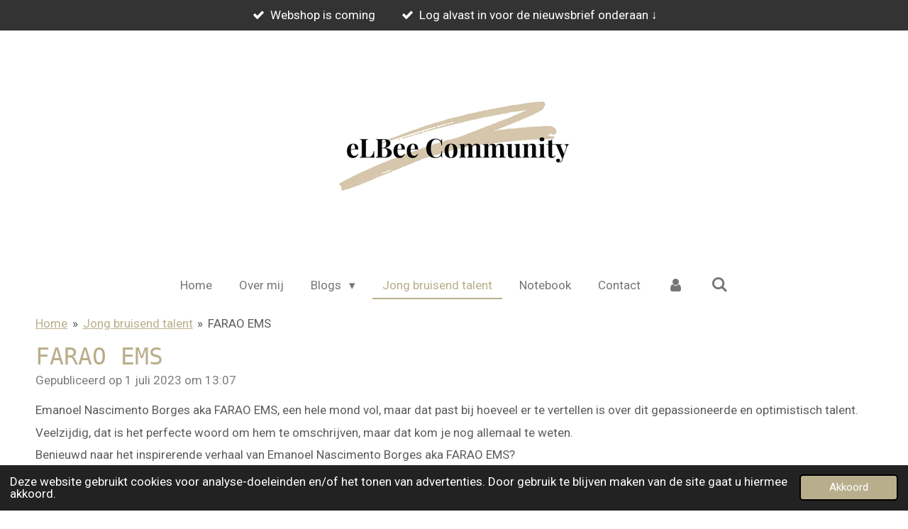

--- FILE ---
content_type: text/html; charset=UTF-8
request_url: https://www.elbee-community.com/jong-bruisend-talent/1188471_farao-ems
body_size: 19937
content:
<!DOCTYPE html>
<html lang="nl-BE">
    <head>
        <meta http-equiv="Content-Type" content="text/html; charset=utf-8">
        <meta name="viewport" content="width=device-width, initial-scale=1.0, maximum-scale=5.0">
        <meta http-equiv="X-UA-Compatible" content="IE=edge">
        <link rel="canonical" href="https://www.elbee-community.com/jong-bruisend-talent/1188471_farao-ems">
        <link rel="sitemap" type="application/xml" href="https://www.elbee-community.com/sitemap.xml">
        <meta property="og:title" content="FARAO EMS / Jong bruisend talent | eLBee Community">
        <meta property="og:url" content="https://www.elbee-community.com/jong-bruisend-talent/1188471_farao-ems">
        <base href="https://www.elbee-community.com/">
        <meta name="description" property="og:description" content="Emanoel Nascimento Borges aka FARAO EMS, een hele mond vol, maar dat past bij hoeveel er te vertellen is over dit gepassioneerde en optimistisch talent.">
                <script nonce="f0fcf768308afa0828dc3abb3c60628f">
            
            window.JOUWWEB = window.JOUWWEB || {};
            window.JOUWWEB.application = window.JOUWWEB.application || {};
            window.JOUWWEB.application = {"backends":[{"domain":"jouwweb.nl","freeDomain":"jouwweb.site"},{"domain":"webador.com","freeDomain":"webadorsite.com"},{"domain":"webador.de","freeDomain":"webadorsite.com"},{"domain":"webador.fr","freeDomain":"webadorsite.com"},{"domain":"webador.es","freeDomain":"webadorsite.com"},{"domain":"webador.it","freeDomain":"webadorsite.com"},{"domain":"jouwweb.be","freeDomain":"jouwweb.site"},{"domain":"webador.ie","freeDomain":"webadorsite.com"},{"domain":"webador.co.uk","freeDomain":"webadorsite.com"},{"domain":"webador.at","freeDomain":"webadorsite.com"},{"domain":"webador.be","freeDomain":"webadorsite.com"},{"domain":"webador.ch","freeDomain":"webadorsite.com"},{"domain":"webador.ch","freeDomain":"webadorsite.com"},{"domain":"webador.mx","freeDomain":"webadorsite.com"},{"domain":"webador.com","freeDomain":"webadorsite.com"},{"domain":"webador.dk","freeDomain":"webadorsite.com"},{"domain":"webador.se","freeDomain":"webadorsite.com"},{"domain":"webador.no","freeDomain":"webadorsite.com"},{"domain":"webador.fi","freeDomain":"webadorsite.com"},{"domain":"webador.ca","freeDomain":"webadorsite.com"},{"domain":"webador.ca","freeDomain":"webadorsite.com"},{"domain":"webador.pl","freeDomain":"webadorsite.com"},{"domain":"webador.com.au","freeDomain":"webadorsite.com"},{"domain":"webador.nz","freeDomain":"webadorsite.com"}],"editorLocale":"nl-BE","editorTimezone":"Europe\/Amsterdam","editorLanguage":"nl","analytics4TrackingId":"G-E6PZPGE4QM","analyticsDimensions":[],"backendDomain":"www.jouwweb.nl","backendShortDomain":"jouwweb.nl","backendKey":"jouwweb-nl","freeWebsiteDomain":"jouwweb.site","noSsl":false,"build":{"reference":"bdb0db9"},"linkHostnames":["www.jouwweb.nl","www.webador.com","www.webador.de","www.webador.fr","www.webador.es","www.webador.it","www.jouwweb.be","www.webador.ie","www.webador.co.uk","www.webador.at","www.webador.be","www.webador.ch","fr.webador.ch","www.webador.mx","es.webador.com","www.webador.dk","www.webador.se","www.webador.no","www.webador.fi","www.webador.ca","fr.webador.ca","www.webador.pl","www.webador.com.au","www.webador.nz"],"assetsUrl":"https:\/\/assets.jwwb.nl","loginUrl":"https:\/\/www.jouwweb.nl\/inloggen","publishUrl":"https:\/\/www.jouwweb.nl\/v2\/website\/1003462\/publish-proxy","adminUserOrIp":false,"pricing":{"plans":{"lite":{"amount":"700","currency":"EUR"},"pro":{"amount":"1200","currency":"EUR"},"business":{"amount":"2400","currency":"EUR"}},"yearlyDiscount":{"price":{"amount":"2400","currency":"EUR"},"ratio":0.17,"percent":"17%","discountPrice":{"amount":"2400","currency":"EUR"},"termPricePerMonth":{"amount":"1200","currency":"EUR"},"termPricePerYear":{"amount":"12000","currency":"EUR"}}},"hcUrl":{"add-product-variants":"https:\/\/help.jouwweb.nl\/hc\/nl\/articles\/28594307773201","basic-vs-advanced-shipping":"https:\/\/help.jouwweb.nl\/hc\/nl\/articles\/28594268794257","html-in-head":"https:\/\/help.jouwweb.nl\/hc\/nl\/articles\/28594336422545","link-domain-name":"https:\/\/help.jouwweb.nl\/hc\/nl\/articles\/28594325307409","optimize-for-mobile":"https:\/\/help.jouwweb.nl\/hc\/nl\/articles\/28594312927121","seo":"https:\/\/help.jouwweb.nl\/hc\/nl\/sections\/28507243966737","transfer-domain-name":"https:\/\/help.jouwweb.nl\/hc\/nl\/articles\/28594325232657","website-not-secure":"https:\/\/help.jouwweb.nl\/hc\/nl\/articles\/28594252935825"}};
            window.JOUWWEB.brand = {"type":"jouwweb","name":"JouwWeb","domain":"JouwWeb.nl","supportEmail":"support@jouwweb.nl"};
                    
                window.JOUWWEB = window.JOUWWEB || {};
                window.JOUWWEB.websiteRendering = {"locale":"nl-BE","timezone":"Europe\/Brussels","routes":{"api\/upload\/product-field":"\/_api\/upload\/product-field","checkout\/cart":"\/winkelwagen","payment":"\/bestelling-afronden\/:publicOrderId","payment\/forward":"\/bestelling-afronden\/:publicOrderId\/forward","public-order":"\/bestelling\/:publicOrderId","checkout\/authorize":"\/winkelwagen\/authorize\/:gateway","wishlist":"\/verlanglijst"}};
                                                    window.JOUWWEB.website = {"id":1003462,"locale":"nl-BE","enabled":true,"title":"eLBee Community","hasTitle":true,"roleOfLoggedInUser":null,"ownerLocale":"nl-BE","plan":"pro","freeWebsiteDomain":"jouwweb.site","backendKey":"jouwweb-be","currency":"EUR","defaultLocale":"nl-BE","url":"https:\/\/www.elbee-community.com\/","homepageSegmentId":3833272,"category":"blog","isOffline":false,"isPublished":true,"locales":["nl-BE"],"allowed":{"ads":false,"credits":true,"externalLinks":true,"slideshow":true,"customDefaultSlideshow":true,"hostedAlbums":true,"moderators":true,"mailboxQuota":1,"statisticsVisitors":true,"statisticsDetailed":true,"statisticsMonths":1,"favicon":true,"password":true,"freeDomains":0,"freeMailAccounts":1,"canUseLanguages":false,"fileUpload":true,"legacyFontSize":false,"webshop":true,"products":10,"imageText":false,"search":true,"audioUpload":true,"videoUpload":0,"allowDangerousForms":false,"allowHtmlCode":true,"mobileBar":true,"sidebar":true,"poll":true,"allowCustomForms":true,"allowBusinessListing":true,"allowCustomAnalytics":true,"allowAccountingLink":true,"digitalProducts":false,"sitemapElement":false},"mobileBar":{"enabled":true,"theme":"light","email":{"active":true,"value":"info@elbee-community.com"},"location":{"active":true,"value":"Sint-Katelijne-Waver, Belgi\u00eb"},"phone":{"active":false},"whatsapp":{"active":false},"social":{"active":true,"network":"instagram","value":"elbee_community"}},"webshop":{"enabled":false,"currency":"EUR","taxEnabled":true,"taxInclusive":true,"vatDisclaimerVisible":false,"orderNotice":"<p>Indien u nog andere wensen of vragen heeft kunt u deze altijd aan ons laten weten via het Opmerkingen-veld bij de laatste stap!<\/p>","orderConfirmation":"<p>Super hard bedankt voor uw bestelling bij eLBee Community! U ontvangt zo snel mogelijk een bericht van ons over uw geplaatste bestelling.<br \/>\r\nVeel liefs, eLBee Community!<\/p>","freeShipping":true,"freeShippingAmount":"50.00","shippingDisclaimerVisible":false,"pickupAllowed":true,"couponAllowed":true,"detailsPageAvailable":true,"socialMediaVisible":true,"termsPage":null,"termsPageUrl":null,"extraTerms":null,"pricingVisible":true,"orderButtonVisible":true,"shippingAdvanced":true,"shippingAdvancedBackEnd":true,"soldOutVisible":true,"backInStockNotificationEnabled":false,"canAddProducts":true,"nextOrderNumber":2,"allowedServicePoints":["bpost"],"sendcloudConfigured":false,"sendcloudFallbackPublicKey":"a3d50033a59b4a598f1d7ce7e72aafdf","taxExemptionAllowed":true,"invoiceComment":null,"emptyCartVisible":true,"minimumOrderPrice":null,"productNumbersEnabled":false,"wishlistEnabled":true,"hideTaxOnCart":false},"isTreatedAsWebshop":false};                            window.JOUWWEB.cart = {"products":[],"coupon":null,"shippingCountryCode":null,"shippingChoice":null,"breakdown":[]};                            window.JOUWWEB.scripts = [];                        window.parent.JOUWWEB.colorPalette = window.JOUWWEB.colorPalette;
        </script>
                <title>FARAO EMS / Jong bruisend talent | eLBee Community</title>
                                            <link href="https://primary.jwwb.nl/public/u/f/l/temp-faqysjxlhdnvrxknmgxp/touch-icon-iphone.png?bust=1599152366" rel="apple-touch-icon" sizes="60x60">                                                <link href="https://primary.jwwb.nl/public/u/f/l/temp-faqysjxlhdnvrxknmgxp/touch-icon-ipad.png?bust=1599152366" rel="apple-touch-icon" sizes="76x76">                                                <link href="https://primary.jwwb.nl/public/u/f/l/temp-faqysjxlhdnvrxknmgxp/touch-icon-iphone-retina.png?bust=1599152366" rel="apple-touch-icon" sizes="120x120">                                                <link href="https://primary.jwwb.nl/public/u/f/l/temp-faqysjxlhdnvrxknmgxp/touch-icon-ipad-retina.png?bust=1599152366" rel="apple-touch-icon" sizes="152x152">                                                <link href="https://primary.jwwb.nl/public/u/f/l/temp-faqysjxlhdnvrxknmgxp/favicon.png?bust=1599152366" rel="shortcut icon">                                                <link href="https://primary.jwwb.nl/public/u/f/l/temp-faqysjxlhdnvrxknmgxp/favicon.png?bust=1599152366" rel="icon">                                        <meta property="og:image" content="https&#x3A;&#x2F;&#x2F;primary.jwwb.nl&#x2F;public&#x2F;u&#x2F;f&#x2F;l&#x2F;temp-faqysjxlhdnvrxknmgxp&#x2F;8elk5o&#x2F;img_9929jpg.jpg&#x3F;enable-io&#x3D;true&amp;enable&#x3D;upscale&amp;fit&#x3D;bounds&amp;width&#x3D;1200">
                    <meta property="og:image" content="https&#x3A;&#x2F;&#x2F;primary.jwwb.nl&#x2F;public&#x2F;u&#x2F;f&#x2F;l&#x2F;temp-faqysjxlhdnvrxknmgxp&#x2F;ebg09e&#x2F;img_9937jpg.jpg&#x3F;enable-io&#x3D;true&amp;enable&#x3D;upscale&amp;fit&#x3D;bounds&amp;width&#x3D;1200">
                                    <meta name="twitter:card" content="summary_large_image">
                        <meta property="twitter:image" content="https&#x3A;&#x2F;&#x2F;primary.jwwb.nl&#x2F;public&#x2F;u&#x2F;f&#x2F;l&#x2F;temp-faqysjxlhdnvrxknmgxp&#x2F;8elk5o&#x2F;img_9929jpg.jpg&#x3F;enable-io&#x3D;true&amp;enable&#x3D;upscale&amp;fit&#x3D;bounds&amp;width&#x3D;1200">
                                                    <script async src="https://pagead2.googlesyndication.com/pagead/js/adsbygoogle.js?client=ca-pub-3783672778520599" crossorigin="anonymous"></script>

  
              

                               <script src="https://www.google.com/recaptcha/enterprise.js?hl=nl&amp;render=explicit" nonce="f0fcf768308afa0828dc3abb3c60628f" data-turbo-track="reload"></script>
<script src="https://www.googletagmanager.com/gtag/js?id=UA-144625077-1" nonce="f0fcf768308afa0828dc3abb3c60628f" data-turbo-track="reload" async></script>
<script src="https://plausible.io/js/script.manual.js" nonce="f0fcf768308afa0828dc3abb3c60628f" data-turbo-track="reload" defer data-domain="shard12.jouwweb.nl"></script>
<link rel="stylesheet" type="text/css" href="https://gfonts.jwwb.nl/css?display=fallback&amp;family=Roboto%3A400%2C700%2C400italic%2C700italic" nonce="f0fcf768308afa0828dc3abb3c60628f" data-turbo-track="dynamic">
<script src="https://assets.jwwb.nl/assets/build/website-rendering/nl-BE.js?bust=d3785ddf4b6b2d1fb1dc" nonce="f0fcf768308afa0828dc3abb3c60628f" data-turbo-track="reload" defer></script>
<script src="https://assets.jwwb.nl/assets/website-rendering/runtime.cee983c75391f900fb05.js?bust=4ce5de21b577bc4120dd" nonce="f0fcf768308afa0828dc3abb3c60628f" data-turbo-track="reload" defer></script>
<script src="https://assets.jwwb.nl/assets/website-rendering/812.881ee67943804724d5af.js?bust=78ab7ad7d6392c42d317" nonce="f0fcf768308afa0828dc3abb3c60628f" data-turbo-track="reload" defer></script>
<script src="https://assets.jwwb.nl/assets/website-rendering/main.5cc2a9179e0462270809.js?bust=47fa63093185ee0400ae" nonce="f0fcf768308afa0828dc3abb3c60628f" data-turbo-track="reload" defer></script>
<link rel="preload" href="https://assets.jwwb.nl/assets/website-rendering/styles.c611799110a447e67981.css?bust=226f06dc4f39cd5a64cc" as="style">
<link rel="preload" href="https://assets.jwwb.nl/assets/website-rendering/fonts/icons-website-rendering/font/website-rendering.woff2?bust=bd2797014f9452dadc8e" as="font" crossorigin>
<link rel="preconnect" href="https://gfonts.jwwb.nl">
<link rel="stylesheet" type="text/css" href="https://assets.jwwb.nl/assets/website-rendering/styles.c611799110a447e67981.css?bust=226f06dc4f39cd5a64cc" nonce="f0fcf768308afa0828dc3abb3c60628f" data-turbo-track="dynamic">
<link rel="preconnect" href="https://assets.jwwb.nl">
<link rel="preconnect" href="https://www.google-analytics.com">
<link rel="stylesheet" type="text/css" href="https://primary.jwwb.nl/public/u/f/l/temp-faqysjxlhdnvrxknmgxp/style.css?bust=1768827613" nonce="f0fcf768308afa0828dc3abb3c60628f" data-turbo-track="dynamic">    </head>
    <body
        id="top"
        class="jw-is-no-slideshow jw-header-is-image jw-is-segment-post jw-is-frontend jw-is-no-sidebar jw-is-messagebar jw-is-no-touch-device jw-is-no-mobile"
                                    data-jouwweb-page="1188471"
                                                data-jouwweb-segment-id="1188471"
                                                data-jouwweb-segment-type="post"
                                                data-template-threshold="1020"
                                                data-template-name="clean&#x7C;blanco&#x7C;blanco-banner"
                            itemscope
        itemtype="https://schema.org/NewsArticle"
    >
                                    <meta itemprop="url" content="https://www.elbee-community.com/jong-bruisend-talent/1188471_farao-ems">
        <a href="#main-content" class="jw-skip-link">
            Ga direct naar de hoofdinhoud        </a>
        <div class="jw-background"></div>
        <div class="jw-body">
            <div class="jw-mobile-menu jw-mobile-is-logo js-mobile-menu">
            <button
            type="button"
            class="jw-mobile-menu__button jw-mobile-search-button"
            aria-label="Zoek binnen website"
        >
            <span class="jw-icon-search"></span>
        </button>
        <div class="jw-mobile-header jw-mobile-header--image">
        <a            class="jw-mobile-header-content"
                            href="/"
                        >
                            <img class="jw-mobile-logo jw-mobile-logo--landscape" src="https://primary.jwwb.nl/public/u/f/l/temp-faqysjxlhdnvrxknmgxp/jg5db0/image-36.png?enable-io=true&amp;enable=upscale&amp;height=70" srcset="https://primary.jwwb.nl/public/u/f/l/temp-faqysjxlhdnvrxknmgxp/jg5db0/image-36.png?enable-io=true&amp;enable=upscale&amp;height=70 1x, https://primary.jwwb.nl/public/u/f/l/temp-faqysjxlhdnvrxknmgxp/jg5db0/image-36.png?enable-io=true&amp;enable=upscale&amp;height=140&amp;quality=70 2x" alt="eLBee Community" title="eLBee Community">                                </a>
    </div>

    
            <button
            type="button"
            class="jw-mobile-menu__button jw-mobile-toggle"
            aria-label="Open / sluit menu"
        >
            <span class="jw-icon-burger"></span>
        </button>
    </div>
    <div class="jw-mobile-menu-search jw-mobile-menu-search--hidden">
        <form
            action="/zoeken"
            method="get"
            class="jw-mobile-menu-search__box"
        >
            <input
                type="text"
                name="q"
                value=""
                placeholder="Zoeken..."
                class="jw-mobile-menu-search__input"
                aria-label="Zoeken"
            >
            <button type="submit" class="jw-btn jw-btn--style-flat jw-mobile-menu-search__button" aria-label="Zoeken">
                <span class="website-rendering-icon-search" aria-hidden="true"></span>
            </button>
            <button type="button" class="jw-btn jw-btn--style-flat jw-mobile-menu-search__button js-cancel-search" aria-label="Zoekopdracht annuleren">
                <span class="website-rendering-icon-cancel" aria-hidden="true"></span>
            </button>
        </form>
    </div>
            <div class="message-bar message-bar--dark"><div class="message-bar__container"><ul class="message-bar-usps"><li class="message-bar-usps__item"><i class="website-rendering-icon-ok"></i><span>Webshop is coming </span></li><li class="message-bar-usps__item"><i class="website-rendering-icon-ok"></i><span>Log alvast in voor de nieuwsbrief onderaan ↓</span></li></ul></div></div><div class="topmenu">
    <header>
        <div class="topmenu-inner js-topbar-content-container">
            <div class="jw-header-logo">
            <div
    id="jw-header-image-container"
    class="jw-header jw-header-image jw-header-image-toggle"
    style="flex-basis: 511px; max-width: 511px; flex-shrink: 1;"
>
            <a href="/">
        <img id="jw-header-image" data-image-id="79019367" srcset="https://primary.jwwb.nl/public/u/f/l/temp-faqysjxlhdnvrxknmgxp/jg5db0/image-36.png?enable-io=true&amp;width=511 511w, https://primary.jwwb.nl/public/u/f/l/temp-faqysjxlhdnvrxknmgxp/jg5db0/image-36.png?enable-io=true&amp;width=1022 1022w" class="jw-header-image" title="eLBee Community" style="" sizes="511px" width="511" height="233" intrinsicsize="511.00 x 233.00" alt="eLBee Community">                </a>
    </div>
        <div
    class="jw-header jw-header-title-container jw-header-text jw-header-text-toggle"
    data-stylable="true"
>
    <a        id="jw-header-title"
        class="jw-header-title"
                    href="/"
            >
        eLBee    </a>
</div>
</div>
            <nav class="menu jw-menu-copy">
                <ul
    id="jw-menu"
    class="jw-menu jw-menu-horizontal"
            >
            <li
    class="jw-menu-item"
>
        <a        class="jw-menu-link"
        href="/"                                            data-page-link-id="3833272"
                            >
                <span class="">
            Home        </span>
            </a>
                </li>
            <li
    class="jw-menu-item"
>
        <a        class="jw-menu-link"
        href="/over-mij"                                            data-page-link-id="3833286"
                            >
                <span class="">
            Over mij        </span>
            </a>
                </li>
            <li
    class="jw-menu-item jw-menu-has-submenu"
>
        <a        class="jw-menu-link"
        href="/blogs"                                            data-page-link-id="6002180"
                            >
                <span class="">
            Blogs        </span>
                    <span class="jw-arrow jw-arrow-toplevel"></span>
            </a>
                    <ul
            class="jw-submenu"
                    >
                            <li
    class="jw-menu-item"
>
        <a        class="jw-menu-link"
        href="/blogs/p-e-r-s-o-n-a-l"                                            data-page-link-id="6186709"
                            >
                <span class="">
            P E R S O N A L        </span>
            </a>
                </li>
                            <li
    class="jw-menu-item"
>
        <a        class="jw-menu-link"
        href="/blogs/l-i-f-e"                                            data-page-link-id="7784002"
                            >
                <span class="">
            L I F E        </span>
            </a>
                </li>
                            <li
    class="jw-menu-item"
>
        <a        class="jw-menu-link"
        href="/blogs/s-e-l-f-l-o-v-e"                                            data-page-link-id="7784030"
                            >
                <span class="">
            S E L F  &amp;  L O V E        </span>
            </a>
                </li>
                            <li
    class="jw-menu-item"
>
        <a        class="jw-menu-link"
        href="/blogs/m-e-n-t-a-l-h-e-a-l-t-h"                                            data-page-link-id="9569401"
                            >
                <span class="">
            M E N T A L   &amp;   H E A L T H        </span>
            </a>
                </li>
                            <li
    class="jw-menu-item"
>
        <a        class="jw-menu-link"
        href="/blogs/l-i-f-e-s-t-y-l-e"                                            data-page-link-id="13697995"
                            >
                <span class="">
            L I F E S T Y L E        </span>
            </a>
                </li>
                    </ul>
        </li>
            <li
    class="jw-menu-item jw-menu-is-active"
>
        <a        class="jw-menu-link js-active-menu-item"
        href="/jong-bruisend-talent"                                            data-page-link-id="9824266"
                            >
                <span class="">
            Jong bruisend talent        </span>
            </a>
                </li>
            <li
    class="jw-menu-item"
>
        <a        class="jw-menu-link"
        href="/notebook"                                            data-page-link-id="6881687"
                            >
                <span class="">
            Notebook        </span>
            </a>
                </li>
            <li
    class="jw-menu-item"
>
        <a        class="jw-menu-link"
        href="/contact"                                            data-page-link-id="6011279"
                            >
                <span class="">
            Contact        </span>
            </a>
                </li>
            <li
    class="jw-menu-item"
>
        <a        class="jw-menu-link jw-menu-link--icon"
        href="/account"                                                            title="Account"
            >
                                <span class="website-rendering-icon-user"></span>
                            <span class="hidden-desktop-horizontal-menu">
            Account        </span>
            </a>
                </li>
            <li
    class="jw-menu-item jw-menu-search-item"
>
        <button        class="jw-menu-link jw-menu-link--icon jw-text-button"
                                                                    title="Zoeken"
            >
                                <span class="website-rendering-icon-search"></span>
                            <span class="hidden-desktop-horizontal-menu">
            Zoeken        </span>
            </button>
                
            <div class="jw-popover-container jw-popover-container--inline is-hidden">
                <div class="jw-popover-backdrop"></div>
                <div class="jw-popover">
                    <div class="jw-popover__arrow"></div>
                    <div class="jw-popover__content jw-section-white">
                        <form  class="jw-search" action="/zoeken" method="get">
                            
                            <input class="jw-search__input" type="text" name="q" value="" placeholder="Zoeken..." aria-label="Zoeken" >
                            <button class="jw-search__submit" type="submit" aria-label="Zoeken">
                                <span class="website-rendering-icon-search" aria-hidden="true"></span>
                            </button>
                        </form>
                    </div>
                </div>
            </div>
                        </li>
    
    </ul>

    <script nonce="f0fcf768308afa0828dc3abb3c60628f" id="jw-mobile-menu-template" type="text/template">
        <ul id="jw-menu" class="jw-menu jw-menu-horizontal jw-menu-spacing--mobile-bar">
                            <li
    class="jw-menu-item"
>
        <a        class="jw-menu-link"
        href="/"                                            data-page-link-id="3833272"
                            >
                <span class="">
            Home        </span>
            </a>
                </li>
                            <li
    class="jw-menu-item"
>
        <a        class="jw-menu-link"
        href="/over-mij"                                            data-page-link-id="3833286"
                            >
                <span class="">
            Over mij        </span>
            </a>
                </li>
                            <li
    class="jw-menu-item jw-menu-has-submenu"
>
        <a        class="jw-menu-link"
        href="/blogs"                                            data-page-link-id="6002180"
                            >
                <span class="">
            Blogs        </span>
                    <span class="jw-arrow jw-arrow-toplevel"></span>
            </a>
                    <ul
            class="jw-submenu"
                    >
                            <li
    class="jw-menu-item"
>
        <a        class="jw-menu-link"
        href="/blogs/p-e-r-s-o-n-a-l"                                            data-page-link-id="6186709"
                            >
                <span class="">
            P E R S O N A L        </span>
            </a>
                </li>
                            <li
    class="jw-menu-item"
>
        <a        class="jw-menu-link"
        href="/blogs/l-i-f-e"                                            data-page-link-id="7784002"
                            >
                <span class="">
            L I F E        </span>
            </a>
                </li>
                            <li
    class="jw-menu-item"
>
        <a        class="jw-menu-link"
        href="/blogs/s-e-l-f-l-o-v-e"                                            data-page-link-id="7784030"
                            >
                <span class="">
            S E L F  &amp;  L O V E        </span>
            </a>
                </li>
                            <li
    class="jw-menu-item"
>
        <a        class="jw-menu-link"
        href="/blogs/m-e-n-t-a-l-h-e-a-l-t-h"                                            data-page-link-id="9569401"
                            >
                <span class="">
            M E N T A L   &amp;   H E A L T H        </span>
            </a>
                </li>
                            <li
    class="jw-menu-item"
>
        <a        class="jw-menu-link"
        href="/blogs/l-i-f-e-s-t-y-l-e"                                            data-page-link-id="13697995"
                            >
                <span class="">
            L I F E S T Y L E        </span>
            </a>
                </li>
                    </ul>
        </li>
                            <li
    class="jw-menu-item jw-menu-is-active"
>
        <a        class="jw-menu-link js-active-menu-item"
        href="/jong-bruisend-talent"                                            data-page-link-id="9824266"
                            >
                <span class="">
            Jong bruisend talent        </span>
            </a>
                </li>
                            <li
    class="jw-menu-item"
>
        <a        class="jw-menu-link"
        href="/notebook"                                            data-page-link-id="6881687"
                            >
                <span class="">
            Notebook        </span>
            </a>
                </li>
                            <li
    class="jw-menu-item"
>
        <a        class="jw-menu-link"
        href="/contact"                                            data-page-link-id="6011279"
                            >
                <span class="">
            Contact        </span>
            </a>
                </li>
                            <li
    class="jw-menu-item"
>
        <a        class="jw-menu-link jw-menu-link--icon"
        href="/account"                                                            title="Account"
            >
                                <span class="website-rendering-icon-user"></span>
                            <span class="hidden-desktop-horizontal-menu">
            Account        </span>
            </a>
                </li>
            
                    </ul>
    </script>
            </nav>
        </div>
    </header>
</div>
<script nonce="f0fcf768308afa0828dc3abb3c60628f">
    var backgroundElement = document.querySelector('.jw-background');

    JOUWWEB.templateConfig = {
        header: {
            selector: '.topmenu',
            mobileSelector: '.jw-mobile-menu',
            updatePusher: function (height, state) {

                if (state === 'desktop') {
                    // Expose the header height as a custom property so
                    // we can use this to set the background height in CSS.
                    if (backgroundElement && height) {
                        backgroundElement.setAttribute('style', '--header-height: ' + height + 'px;');
                    }
                } else if (state === 'mobile') {
                    $('.jw-menu-clone .jw-menu').css('margin-top', height);
                }
            },
        },
    };
</script>
<div class="main-content">
    
<main id="main-content" class="block-content">
    <div data-section-name="content" class="jw-section jw-section-content jw-responsive">
        
<div class="jw-strip jw-strip--default jw-strip--style-color jw-strip--primary jw-strip--color-default jw-strip--padding-start"><div class="jw-strip__content-container"><div class="jw-strip__content jw-responsive">    
                        <nav class="jw-breadcrumbs" aria-label="Kruimelpad"><ol><li><a href="/" class="jw-breadcrumbs__link">Home</a></li><li><span class="jw-breadcrumbs__separator" aria-hidden="true">&raquo;</span><a href="/jong-bruisend-talent" class="jw-breadcrumbs__link">Jong bruisend talent</a></li><li><span class="jw-breadcrumbs__separator" aria-hidden="true">&raquo;</span><a href="/jong-bruisend-talent/1188471_farao-ems" class="jw-breadcrumbs__link jw-breadcrumbs__link--current" aria-current="page">FARAO EMS</a></li></ol></nav>
    <h1
        class="jw-heading jw-heading-130 heading__no-margin jw-news-page__heading-without-margin js-editor-open-settings"
        itemprop="headline"
    >
        FARAO EMS    </h1>
            <div class="jw-news-page__meta js-editor-open-settings">
                                                        <meta itemprop="image" content="https://primary.jwwb.nl/public/u/f/l/temp-faqysjxlhdnvrxknmgxp/8elk5o/img_9929jpg.jpg">
                                        <meta itemprop="datePublished" content="2023-07-01T11:07:20+00:00">
                Gepubliceerd op 1 juli 2023 om 13:07                                                                <span
            itemscope
            itemprop="publisher"
            itemtype="https://schema.org/Organization"
        ><meta
                    itemprop="url"
                    content="https://www.elbee-community.com/"
                ><meta
                    itemprop="name"
                    content="eLBee Community"
                ><span
            itemscope
            itemprop="logo"
            itemtype="https://schema.org/ImageObject"
        ><meta
                    itemprop="url"
                    content="https://primary.jwwb.nl/public/u/f/l/temp-faqysjxlhdnvrxknmgxp/jg5db0/image-36.png?enable-io=true&amp;enable=upscale&amp;height=60"
                ><meta
                    itemprop="width"
                    content="131"
                ><meta
                    itemprop="height"
                    content="60"
                ></span><meta
                    itemprop="email"
                    content="info@elbee-community.com"
                ></span>                    </div>
    </div></div></div>
<div class="news-page-content-container">
    <div
    id="jw-element-202036148"
    data-jw-element-id="202036148"
        class="jw-tree-node jw-element jw-strip-root jw-tree-container jw-responsive jw-node-is-first-child jw-node-is-last-child"
>
    <div
    id="jw-element-342930696"
    data-jw-element-id="342930696"
        class="jw-tree-node jw-element jw-strip jw-tree-container jw-responsive jw-strip--default jw-strip--style-color jw-strip--color-default jw-strip--padding-both jw-node-is-first-child jw-strip--primary jw-node-is-last-child"
>
    <div class="jw-strip__content-container"><div class="jw-strip__content jw-responsive"><div
    id="jw-element-203475502"
    data-jw-element-id="203475502"
        class="jw-tree-node jw-element jw-image-text jw-node-is-first-child"
>
    <div class="jw-element-imagetext-text">
            <p>Emanoel Nascimento Borges aka FARAO EMS, een hele mond vol, maar dat past bij hoeveel er te vertellen is over dit gepassioneerde en optimistisch&nbsp;talent.</p>
<p>Veelzijdig, dat is het perfecte woord om hem te omschrijven, maar dat kom je nog allemaal te weten.&nbsp;</p>
<p><span>Benieuwd naar het inspirerende verhaal van Emanoel Nascimento Borges aka FARAO EMS?</span></p>
<p>&nbsp;</p>    </div>
</div><div
    id="jw-element-203475772"
    data-jw-element-id="203475772"
        class="jw-tree-node jw-element jw-image-text"
>
    <div class="jw-element-imagetext-text">
            <h2 class="jw-heading-100">Hoe is Emanoel als persoon?</h2>
<p>&nbsp;</p>    </div>
</div><div
    id="jw-element-202394503"
    data-jw-element-id="202394503"
        class="jw-tree-node jw-element jw-columns jw-tree-container jw-responsive jw-tree-horizontal jw-columns--mode-flex"
>
    <div
    id="jw-element-202394504"
    data-jw-element-id="202394504"
            style="width: 30.98%"
        class="jw-tree-node jw-element jw-column jw-tree-container jw-responsive jw-node-is-first-child"
>
    <div
    id="jw-element-229625943"
    data-jw-element-id="229625943"
        class="jw-tree-node jw-element jw-image jw-node-is-first-child jw-node-is-last-child"
>
    <div
    class="jw-intent jw-element-image jw-element-content jw-element-image-is-left"
            style="width: 100%;"
    >
            
        
                <picture
            class="jw-element-image__image-wrapper jw-image-is-square jw-intrinsic"
            style="padding-top: 130.9368%;"
        >
                                            <img class="jw-element-image__image jw-intrinsic__item" style="--jw-element-image--pan-x: 0.5; --jw-element-image--pan-y: 0.95;" alt="" src="https://primary.jwwb.nl/public/u/f/l/temp-faqysjxlhdnvrxknmgxp/8elk5o/img_9929jpg.jpg?enable-io=true&amp;enable=upscale&amp;crop=0.7637%3A1%2Coffset-y95&amp;width=800" srcset="https://primary.jwwb.nl/public/u/f/l/temp-faqysjxlhdnvrxknmgxp/8elk5o/img_9929jpg.jpg?enable-io=true&amp;crop=0.7637%3A1%2Coffset-y95&amp;width=96 96w, https://primary.jwwb.nl/public/u/f/l/temp-faqysjxlhdnvrxknmgxp/8elk5o/img_9929jpg.jpg?enable-io=true&amp;crop=0.7637%3A1%2Coffset-y95&amp;width=147 147w, https://primary.jwwb.nl/public/u/f/l/temp-faqysjxlhdnvrxknmgxp/8elk5o/img_9929jpg.jpg?enable-io=true&amp;crop=0.7637%3A1%2Coffset-y95&amp;width=226 226w, https://primary.jwwb.nl/public/u/f/l/temp-faqysjxlhdnvrxknmgxp/8elk5o/img_9929jpg.jpg?enable-io=true&amp;crop=0.7637%3A1%2Coffset-y95&amp;width=347 347w, https://primary.jwwb.nl/public/u/f/l/temp-faqysjxlhdnvrxknmgxp/8elk5o/img_9929jpg.jpg?enable-io=true&amp;crop=0.7637%3A1%2Coffset-y95&amp;width=532 532w, https://primary.jwwb.nl/public/u/f/l/temp-faqysjxlhdnvrxknmgxp/8elk5o/img_9929jpg.jpg?enable-io=true&amp;crop=0.7637%3A1%2Coffset-y95&amp;width=816 816w, https://primary.jwwb.nl/public/u/f/l/temp-faqysjxlhdnvrxknmgxp/8elk5o/img_9929jpg.jpg?enable-io=true&amp;crop=0.7637%3A1%2Coffset-y95&amp;width=1252 1252w, https://primary.jwwb.nl/public/u/f/l/temp-faqysjxlhdnvrxknmgxp/8elk5o/img_9929jpg.jpg?enable-io=true&amp;crop=0.7637%3A1%2Coffset-y95&amp;width=1920 1920w" sizes="auto, min(100vw, 1200px), 100vw" loading="lazy" width="800" height="1047.4944090118">                    </picture>

            </div>
</div></div><div
    id="jw-element-202394506"
    data-jw-element-id="202394506"
            style="width: 69.02%"
        class="jw-tree-node jw-element jw-column jw-tree-container jw-responsive jw-node-is-last-child"
>
    <div
    id="jw-element-202036680"
    data-jw-element-id="202036680"
        class="jw-tree-node jw-element jw-image-text jw-node-is-first-child"
>
    <div class="jw-element-imagetext-text">
            <h3 class="jw-heading-70">Een optimist tot en met als je het mij vraagt</h3>
<p>Hij geniet van alles dat op zijn pad komt. Positief of negatief.&nbsp;Tegenslagen horen bij het leven en is hij al vaak tegengekomen, maar telkens draait hij het om in iets positief en sterk. Dat is juist zijn sterkte. <strong>"Tegenslag? Zwakte? Nene, een levensles en een sterkte."</strong> Zo gaat hij ook om met negatieve commentaar. Dat werkt averechts bij hem. Je raakt hem niet en al zeker niet met zinloze woorden. Het geeft hem juist extra kracht, dus thanks to all the idiots on the socials ;)&nbsp;Hij zet negatieve commentaar om, de sterkste vorm van zelfzekerheid als je het mij vraagt. Het geeft hem de extra motivatie om te blijven doorgaan en hen het tegendeel te laten inzien.&nbsp;</p>    </div>
</div><div
    id="jw-element-229625987"
    data-jw-element-id="229625987"
        class="jw-tree-node jw-element jw-image-text jw-node-is-last-child"
>
    <div class="jw-element-imagetext-text">
            <h3 class="jw-heading-70"></h3>
<h3 class="jw-heading-70">De sfeermaker&nbsp;</h3>
<p>Sociaal is hij zeker, hij houdt van contact met mensen en al zeker wanneer hij nieuwe mensen kan leren kennen. In name ook zijn fans. Hij is een extravert iemand, in het begin misschien wat rustiger, maar eens hij je helemaal toelaat zie je de spontane, grappige entertainer in hem opkomen. Hij is gemaakt om mensen te entertainen. Hij maakt dan ook de sfeer binnen de groep, hij houdt er dan ook van om vrienden bij elkaar te brengen. Hij voelt direct aan welke mensen echt matchen met zijn energie en dat maakt dat hij weinig mensen &eacute;cht in zijn dichte kring laat. Liever door de juiste, maar door weinig mensen omringd dan door veel mensen. Hij gaat voor relaties die iets kunnen bieden, die iets kunnen opbouwen en waar liefde en respect centraal staat.&nbsp;</p>
<p>&nbsp;</p>    </div>
</div></div></div><div
    id="jw-element-229626993"
    data-jw-element-id="229626993"
        class="jw-tree-node jw-element jw-columns jw-tree-container jw-responsive jw-tree-horizontal jw-columns--mode-flex"
>
    <div
    id="jw-element-229626994"
    data-jw-element-id="229626994"
            style="width: 70.515%"
        class="jw-tree-node jw-element jw-column jw-tree-container jw-responsive jw-node-is-first-child"
>
    <div
    id="jw-element-229626874"
    data-jw-element-id="229626874"
        class="jw-tree-node jw-element jw-image-text jw-node-is-first-child jw-node-is-last-child"
>
    <div class="jw-element-imagetext-text">
            <h3 class="jw-heading-70" style="text-align: justify;"></h3>
<h3 class="jw-heading-70" style="text-align: justify;">Trots met overtuiging</h3>
<p style="text-align: justify;">Trots zijn is iets wat veel mensen niet genoeg zijn op zichzelf, maar bij Emanoel is dat zeker niet het geval. Hij is trots op zijn talent en op wie hij is geworden, maar tegelijk weet hij ook wat zijn zwaktes en imperfecties zijn. Dat is juist wat die trots zo krachtig maakt. Nog trotser is hij op zijn evolutie die hij doorheen de jaren heeft gemaakt. Het pad dat hij heeft afgelegd, daar kan ik alleen maar met bewondering naar luisteren. Het project waar hij het meeste trots op is,&nbsp;is zijn eerste &eacute;chte album. <em>Nascimento</em>, wat een knaller is dat! Een heel persoonlijk album vol eerlijke en krachtige verhalen. Het gaat over het begin van alles, van zijn geboorte tot de persoon die hij is geworden en die hij nog aan het worden is. Zijn reis van Brazili&euml; tot hier, de aanpassing waar hij door moest en hoe dit hem heeft gevormd.&nbsp;</p>
<p style="text-align: justify;">Het nummer Mini Mensen&nbsp;is mijn ultieme favoriet en ook hij houd het meeste van dit nummer. Dit ligt hem het dichtste bij z'n hart. Het gaat over het verhaal dat hij als kind heeft ervaren tijdens de periode waar zijn ouders scheidden.&nbsp;Mijn hart breekt, omdat dit vanuit zijn kinderhart geschreven is. De boodschap en het doel van dit lied gaat door merg en been. <strong><em>Kinderen worden vergeten in zo'n situatie</em>, vertelde hij mij.</strong></p>
<p style="text-align: justify;">Laat dit ook mee de reden zijn waardoor hij is begonnen met muziek schrijven en maken op zijn 18-jarige leeftijd.&nbsp;Hij is natuurlijk benieuwd naar de reactie van zijn ouders.</p>    </div>
</div></div><div
    id="jw-element-229626995"
    data-jw-element-id="229626995"
            style="width: 29.485%"
        class="jw-tree-node jw-element jw-column jw-tree-container jw-responsive jw-node-is-last-child"
>
    <div
    id="jw-element-229627002"
    data-jw-element-id="229627002"
        class="jw-tree-node jw-element jw-image jw-node-is-first-child jw-node-is-last-child"
>
    <div
    class="jw-intent jw-element-image jw-element-content jw-element-image-is-left"
            style="width: 100%;"
    >
            
        
                <picture
            class="jw-element-image__image-wrapper jw-image-is-square jw-intrinsic"
            style="padding-top: 128.1027%;"
        >
                                            <img class="jw-element-image__image jw-intrinsic__item" style="--jw-element-image--pan-x: 0.5; --jw-element-image--pan-y: 0.09;" alt="" src="https://primary.jwwb.nl/public/u/f/l/temp-faqysjxlhdnvrxknmgxp/ebg09e/img_9937jpg.jpg?enable-io=true&amp;enable=upscale&amp;crop=0.7806%3A1%2Coffset-y9&amp;width=800" srcset="https://primary.jwwb.nl/public/u/f/l/temp-faqysjxlhdnvrxknmgxp/ebg09e/img_9937jpg.jpg?enable-io=true&amp;crop=0.7806%3A1%2Coffset-y9&amp;width=96 96w, https://primary.jwwb.nl/public/u/f/l/temp-faqysjxlhdnvrxknmgxp/ebg09e/img_9937jpg.jpg?enable-io=true&amp;crop=0.7806%3A1%2Coffset-y9&amp;width=147 147w, https://primary.jwwb.nl/public/u/f/l/temp-faqysjxlhdnvrxknmgxp/ebg09e/img_9937jpg.jpg?enable-io=true&amp;crop=0.7806%3A1%2Coffset-y9&amp;width=226 226w, https://primary.jwwb.nl/public/u/f/l/temp-faqysjxlhdnvrxknmgxp/ebg09e/img_9937jpg.jpg?enable-io=true&amp;crop=0.7806%3A1%2Coffset-y9&amp;width=347 347w, https://primary.jwwb.nl/public/u/f/l/temp-faqysjxlhdnvrxknmgxp/ebg09e/img_9937jpg.jpg?enable-io=true&amp;crop=0.7806%3A1%2Coffset-y9&amp;width=532 532w, https://primary.jwwb.nl/public/u/f/l/temp-faqysjxlhdnvrxknmgxp/ebg09e/img_9937jpg.jpg?enable-io=true&amp;crop=0.7806%3A1%2Coffset-y9&amp;width=816 816w, https://primary.jwwb.nl/public/u/f/l/temp-faqysjxlhdnvrxknmgxp/ebg09e/img_9937jpg.jpg?enable-io=true&amp;crop=0.7806%3A1%2Coffset-y9&amp;width=1252 1252w, https://primary.jwwb.nl/public/u/f/l/temp-faqysjxlhdnvrxknmgxp/ebg09e/img_9937jpg.jpg?enable-io=true&amp;crop=0.7806%3A1%2Coffset-y9&amp;width=1920 1920w" sizes="auto, min(100vw, 1200px), 100vw" loading="lazy" width="800" height="1024.8217910589">                    </picture>

            </div>
</div></div></div><div
    id="jw-element-229627700"
    data-jw-element-id="229627700"
        class="jw-tree-node jw-element jw-spacer"
>
    <div
    class="jw-element-spacer-container "
    style="height: 12px"
>
    </div>
</div><div
    id="jw-element-229632723"
    data-jw-element-id="229632723"
        class="jw-tree-node jw-element jw-separator"
>
    <div class="jw-element-separator-padding">
    <hr
        class="jw-element-separator jw-element-separator--thin jw-element-separator--solid"
        style="--jw-element-separator__margin&#x3A;&#x20;1.0000em"
    />
</div>
</div><div
    id="jw-element-229622417"
    data-jw-element-id="229622417"
        class="jw-tree-node jw-element jw-image-text"
>
    <div class="jw-element-imagetext-text">
            <h2 class="jw-heading-100">Zijn boeiende levensvisie &amp; mindset</h2>
<p>&nbsp;</p>    </div>
</div><div
    id="jw-element-229622324"
    data-jw-element-id="229622324"
        class="jw-tree-node jw-element jw-columns jw-tree-container jw-responsive jw-tree-horizontal jw-columns--mode-flex"
>
    <div
    id="jw-element-229622325"
    data-jw-element-id="229622325"
            style="width: 33.33%"
        class="jw-tree-node jw-element jw-column jw-tree-container jw-responsive jw-node-is-first-child"
>
    <div
    id="jw-element-229622284"
    data-jw-element-id="229622284"
        class="jw-tree-node jw-element jw-image-text jw-node-is-first-child"
>
    <div class="jw-element-imagetext-text">
            <h3 class="jw-heading-70"><strong>No stress, take it easy</strong></h3>
<p>Van stress heeft hij geen last. Voor zijn eerste optreden had hij misschien wel stress, maar wie is nu niet nerveus als je iets voor de eerste keer doet?&nbsp;Alles vloeit spontaan uit hem, geen plaats voor stress, enkel genieten doet hij tijdens het brengen van zijn eigen geschreven nummers.&nbsp;Ook op priv&eacute; vlak heeft hij geen last van dat stress beestje.<em> Alles op het gemakske en we zien wel.</em> Hij heeft iets nonchalant rond hem hangen dat ervoor zorgt dat hij dit niet aantrekt.</p>    </div>
</div><div
    id="jw-element-229622329"
    data-jw-element-id="229622329"
        class="jw-tree-node jw-element jw-image-text jw-node-is-last-child"
>
    <div class="jw-element-imagetext-text">
            <h3 class="jw-heading-70"></h3>
<h3 class="jw-heading-70"><strong>Een georganiseerde chaoot</strong></h3>
<p>Hij leeft in <em>the moment</em>, soms verloopt het wat chaotischer, maar dat zit weer mooi in balans met de organiserende kant. Afwisseling is belangrijk, daarom is het de perfecte combo van impulsief zijn en het nemen zoals het komt en plannen. Hij bewondert dan ook mensen die een vaste routine hebben en elke avond op hetzelfde uur gaan slapen, maar langs de andere kant houdt hij ook</p>    </div>
</div></div><div
    id="jw-element-229627348"
    data-jw-element-id="229627348"
            style="width: 33.34%"
        class="jw-tree-node jw-element jw-column jw-tree-container jw-responsive"
>
    <div
    id="jw-element-229626517"
    data-jw-element-id="229626517"
        class="jw-tree-node jw-element jw-image-text jw-node-is-first-child jw-node-is-last-child"
>
    <div class="jw-element-imagetext-text">
            <p>van&nbsp;<em>in the moment</em> te leven en eens iets impulsief te doen. Dat kan vaak tot de meest toffe en verrassende momenten leiden. Een georganiseerde chaoot kan je hem misschien noemen ;)</p>
<h3 class="jw-heading-70"><strong>Een boogschutter voor iets</strong></h3>
<p>Hij gelooft dat een talent een gave is die je hebt gekregen, maar dat je dit talent zelf moet verder bouwen en ontwikkelen.<strong> "Met talent alleen kom je er niet, je hebt moed en lef nodig, maar vooral inzet en doorzettingsvermogen."</strong> Wel laten het die eigenschappen zijn die Emanoel perfect omschrijven. Aan doorzettingsvermogen geen tekort, opgeven staat er bij hem niet in. Hij zal blijven doorzetten tot wanneer hij bereikt heeft wat hij voor ogen heeft.&nbsp;</p>
<h3 class="jw-heading-70"><strong>Grootste missie</strong></h3>
<p>Zijn grootste passie over het algemeen is het brengen van een verhaal dat iets betekend voor anderen. Andere mensen raken, steunen en</p>    </div>
</div></div><div
    id="jw-element-229627475"
    data-jw-element-id="229627475"
            style="width: 33.33%"
        class="jw-tree-node jw-element jw-column jw-tree-container jw-responsive jw-node-is-last-child"
>
    <div
    id="jw-element-229627489"
    data-jw-element-id="229627489"
        class="jw-tree-node jw-element jw-image-text jw-node-is-first-child jw-node-is-last-child"
>
    <div class="jw-element-imagetext-text">
            <p>inspireren, dat is waar hij het allemaal voor doet. Verbinding staat centraal hierbij, zowel de verbinding die hij wil voelen met zijn fans als dat hij mensen wil verbinden doormiddel van zijn muziek en teksten.&nbsp;</p>
<h3 class="jw-heading-70"><strong>Grootste kracht &amp; motivatie</strong></h3>
<p>Wat is zijn grootste motivatie? Vooral zijn vrienden en familie, hij houdt ervan om hen trots te maken op wat hij doet. Ook het traject dat hij in zijn leven al heeft afgelegd is een grote inspiratiebron geweest, waarbij vooral de hele aanpassing om van Brazili&euml; naar Belgi&euml; te komen. Al had hij weinig last om zich aan te passen, de taal had hij snel onder de knie en hij voelde zich hier dan ook snel thuis. Ik vroeg hem wat zijn favoriete plek was in Belgi&euml;, zonder enige twijfel zei hij Antwerpen. Dat is zijn thuisstad, zijn habitat. In deze bruisende stad woont hij samen met zijn vriendin, ondertussen zijn ze drie jaar samen.&nbsp;</p>    </div>
</div></div></div><div
    id="jw-element-229633627"
    data-jw-element-id="229633627"
        class="jw-tree-node jw-element jw-image-text"
>
    <div class="jw-element-imagetext-text">
            <p style="text-align: left;">&nbsp;</p>
<h2 style="text-align: left;" class="jw-heading-100">Zijn toekomstvisie</h2>
<p><span>Hij streeft voortdurend naar verbetering, zowel op het gebied van zang als acteren. Zijn grootste prestatie is het resultaat van hard werken en vastberadenheid. Zijn droom? Festival headliner worden, optreden in het Sportpaleis en internationaal doorbreken met zijn warme Braziliaanse en Portugese muziek. Ook is het een droom om mee te spelen in een Netflix serie en film. Wie weet wat de toekomst brengt?</span></p>
<p>In de toekomst wil hij mensen kracht geven en heeft hij plannen om het side project genaamd <strong>"Lizard Buddies"</strong> nog meer op de kaart te zetten, waarbij de opbrengst naar kansarme kinderen gaat. Anderen inspireren en helpen staat in alle aspecten centraal in zijn leven. Hij probeert op zo veel verschillende manieren mensen te helpen en zelf ben ik helemaal weg van dit project. Ga zeker zelf eens een kijkje nemen op <strong><a href="https://lizardbuddies.be">https://lizardbuddies.be</a>&nbsp;</strong></p>
<p>&nbsp;</p>    </div>
</div><div
    id="jw-element-229632702"
    data-jw-element-id="229632702"
        class="jw-tree-node jw-element jw-separator"
>
    <div class="jw-element-separator-padding">
    <hr
        class="jw-element-separator jw-element-separator--thin jw-element-separator--solid"
        style="--jw-element-separator__margin&#x3A;&#x20;1.0000em"
    />
</div>
</div><div
    id="jw-element-203473723"
    data-jw-element-id="203473723"
        class="jw-tree-node jw-element jw-image-text"
>
    <div class="jw-element-imagetext-text">
            <h2 class="jw-heading-100">Hoe het is begonnen</h2>
<p>&nbsp;</p>    </div>
</div><div
    id="jw-element-203473873"
    data-jw-element-id="203473873"
        class="jw-tree-node jw-element jw-columns jw-tree-container jw-responsive jw-tree-horizontal jw-columns--mode-flex"
>
    <div
    id="jw-element-203473874"
    data-jw-element-id="203473874"
            style="width: 49.99%"
        class="jw-tree-node jw-element jw-column jw-tree-container jw-responsive jw-node-is-first-child"
>
    <div
    id="jw-element-203473831"
    data-jw-element-id="203473831"
        class="jw-tree-node jw-element jw-image-text jw-node-is-first-child"
>
    <div class="jw-element-imagetext-text">
            <h3 class="jw-heading-70">Met een reden</h3>
<p>Op jonge leeftijd ontdekte hij zijn talenten al, hij wist al wat hij wou doen. Hij kon altijd al goed schrijven, een uitlaatklep waarbij hij zijn verhaal kon neerpennen vanuit zijn hart. Ook aan gevoel voor ritme had hij geen tekort, dat heeft er altijd al in gezeten.&nbsp;</p>
<p>Op zijn 18de is hij muziek beginnen maken voor de fun, niet met de intentie om er echt bekend mee te worden. Acteren stond toen nog heel ver weg, dat bestond nog niet in zijn wereld. Net toen de muziek een grotere rol had in zijn leven, geraakte hij geblesseerd toen hij 21 was, wat niet zo'n goed nieuws was voor zijn andere passie, voetbal. Toeval? Dat denk ik niet. Daarna kwamen er plots veel opportuniteiten en kansen op zijn pad. Niet veel daarna kreeg zijn muziek een boost en kwam er ook nog iets anders op zijn pad, namelijk acteren.</p>
<p>&nbsp;</p>    </div>
</div><div
    id="jw-element-203474755"
    data-jw-element-id="203474755"
        class="jw-tree-node jw-element jw-image-text jw-node-is-last-child"
>
    <div class="jw-element-imagetext-text">
            <h3 class="jw-heading-70">Autodidact&nbsp;</h3>
<p>Zelf heeft hij geen muziekopleiding gevolgd. Het is een passie, altijd al geweest. Hij is dus gewoonweg begonnen.</p>
<p><span style="color: #c6bda0;"><strong>Gewoon doen</strong></span> is dan ook zijn motto.</p>
<p>Ook&nbsp;voor zang en acteren heeft hij geen opleiding gevolgd.&nbsp;Het zit allemaal gewoon in zijn bloed. Voor voetbal heeft hij wel een opleiding gevolgd, maar ook hier zat dat talent er al in. Kiezen tussen deze drie is dan ook onmogelijk. <strong>Ze zijn alle drie zo complementair. Het geeft veel afwisseling en dat maakt het boeiend vindt hij.&nbsp;</strong></p>
<p>&nbsp;</p>    </div>
</div></div><div
    id="jw-element-203473892"
    data-jw-element-id="203473892"
            style="width: 50.01%"
        class="jw-tree-node jw-element jw-column jw-tree-container jw-responsive jw-node-is-last-child"
>
    <div
    id="jw-element-203473845"
    data-jw-element-id="203473845"
        class="jw-tree-node jw-element jw-image-text jw-node-is-first-child"
>
    <div class="jw-element-imagetext-text">
            <h3 class="jw-heading-70">Langzaam maar zeker</h3>
<p>Op 8-jarige leeftijd is hij begonnen met voetballen, &eacute;&eacute;n van zijn grootste passies. Zijn kinderdroom was dan ook om profvoetballer te worden. Tot hij toen gekwetst geraakte. Na zijn blessure kwamen de volgende vragen in hem op: 'Wat als voetbal wegvalt?', 'Ik heb mijn muziek wel, maar wat is er nog verder?'.</p>
<p>Toen kwam hij de oproep tegen die mensen castten om mee te spelen in een gloednieuwe serie. Wel laat die serie niet minder dan <strong>#<em>LikeMe</em></strong> zijn. Hij schreef zich er voor in met het&nbsp;gedacht 'wat is de kans'. Het was eerder met het gedacht van 'waarom ook niet, de kans dat ik het al haal...'&nbsp;</p>    </div>
</div><div
    id="jw-element-203473894"
    data-jw-element-id="203473894"
        class="jw-tree-node jw-element jw-image-text jw-node-is-last-child"
>
    <div class="jw-element-imagetext-text">
            <h3 class="jw-heading-70"></h3>
<h3 class="jw-heading-70">Gelanceerd als een raket</h3>
<p>Maaarrr dat switchte helemaal om, want hij kreeg effectief de rol voor <strong>Dennis</strong>. Hij kroop in de rol van de bad guy die kwam binnengelopen in het derde seizoen van de reeks.&nbsp;Niet veel later deed hij auditie voor een rol in <strong><em>PANNA</em></strong>. Ook die rol kreeg hij. Ze waren opzoek naar iemand die ook kon voetballen, dus dat ging hand in hand samen. Dit is meteen ook zijn favoriete rol geweest om te spelen omdat deze rol het dichtste bij hem lag als persoon. De meeste zullen hem misschien kennen van zijn rol in de telenovelle <strong><em>'Lisa'</em> als Arthur</strong>. Tot zijn verbazing werd hij hier zelf voor gecast, hij had indruk gemaakt, dat was duidelijk! Deze rol is de grootste challenge geweest. Het personage Arthur is het tegenovergestelde van al wat Emanoel is, wat het moeilijk maakt om je helemaal te kunnen inleven. "Toch lukte het om dit naturel en spontaan te doen."</p>    </div>
</div></div></div><div
    id="jw-element-203478066"
    data-jw-element-id="203478066"
        class="jw-tree-node jw-element jw-image-text"
>
    <div class="jw-element-imagetext-text">
            <h2 class="jw-heading-100"></h2>
<h2 class="jw-heading-100">Hoe doet em 't toch?</h2>    </div>
</div><div
    id="jw-element-203478020"
    data-jw-element-id="203478020"
        class="jw-tree-node jw-element jw-image-text"
>
    <div class="jw-element-imagetext-text">
            <p>Je denkt misschien wel "Hoe doet hij het allemaal toch?" Wel dat heb ik mezelf ook vaak afgevraagd tijdens onze babbel. Het kan allesbehalve gemakkelijk zijn om alles altijd even goed in te kunnen plannen, zeker met een carri&egrave;re die niet stopt vanaf je &eacute;&eacute;nmaal thuis bent. Opnames tot 's avonds laat, schrijven aan nieuwe nummers, scripts vanbuiten kennen en zo kan ik nog wel even doorgaan.</p>
<p>&nbsp;</p>    </div>
</div><div
    id="jw-element-229628471"
    data-jw-element-id="229628471"
        class="jw-tree-node jw-element jw-columns jw-tree-container jw-responsive jw-tree-horizontal jw-columns--mode-flex"
>
    <div
    id="jw-element-229628476"
    data-jw-element-id="229628476"
            style="width: 33.333333333333%"
        class="jw-tree-node jw-element jw-column jw-tree-container jw-responsive jw-node-is-first-child"
>
    <div
    id="jw-element-229628478"
    data-jw-element-id="229628478"
        class="jw-tree-node jw-element jw-spacer jw-node-is-first-child jw-node-is-last-child"
>
    <div
    class="jw-element-spacer-container "
    style="height: 50px"
>
    </div>
</div></div><div
    id="jw-element-229628472"
    data-jw-element-id="229628472"
            style="width: 33.333333333333%"
        class="jw-tree-node jw-element jw-column jw-tree-container jw-responsive"
>
    <div
    id="jw-element-203677028"
    data-jw-element-id="203677028"
        class="jw-tree-node jw-element jw-image-text jw-node-is-first-child jw-node-is-last-child"
>
    <div class="jw-element-imagetext-text">
            <h3 class="jw-heading-70" style="text-align: center;"><strong><em>"Soms is het moeilijk te combineren, zeker wanneer je graag ook dingen gaat doen met je vrienden en graag tijd spendeert met je vriendin.</em> <em>Wel geven en nemen, houdt alles hier in balans."</em></strong></h3>    </div>
</div></div><div
    id="jw-element-229628483"
    data-jw-element-id="229628483"
            style="width: 33.333333333333%"
        class="jw-tree-node jw-element jw-column jw-tree-container jw-responsive jw-node-is-last-child"
>
    <div
    id="jw-element-229628486"
    data-jw-element-id="229628486"
        class="jw-tree-node jw-element jw-spacer jw-node-is-first-child jw-node-is-last-child"
>
    <div
    class="jw-element-spacer-container "
    style="height: 50px"
>
    </div>
</div></div></div><div
    id="jw-element-229628451"
    data-jw-element-id="229628451"
        class="jw-tree-node jw-element jw-image-text"
>
    <div class="jw-element-imagetext-text">
            <h3 class="jw-heading-70">Nog meer appreciatie</h3>
<p>Tijd maken voor de mensen die belangrijk zijn zal hij blijven doen, in de mate dat dit mogelijk is. Want 24u? Dat zijn toch maar weinig uren in een dag h&eacute;? Toch weet hij dit allemaal goed in te plannen in zijn leven. Hij vindt het vaak jammer dat hij niet meer tijd kan spenderen met de personen die hij graag ziet, maar ik kan je verzekeren dat wanneer hij er is, zijn vrienden, familie en natuurlijk zijn vriendin des te meer genieten van zijn aanwezigheid. Dat maakt dat ze de tijd met elkaar nog meer appreci&euml;ren en er nog intenser van genieten.&nbsp;</p>
<p>&nbsp;</p>    </div>
</div><div
    id="jw-element-229629383"
    data-jw-element-id="229629383"
        class="jw-tree-node jw-element jw-image-text"
>
    <div class="jw-element-imagetext-text">
            <h3 class="jw-heading-70">Even tot rust&nbsp;</h3>
<p>Thuis. Dat is de plek waar het masker van FARAO EMS en al zijn personages afvalt. Zijn safe spot waar hij 100% zichzelf is en zich vertoeft in zijn habitat. Een veilig plekje om ongestoord te doen wat hij wil. Na lange draaidagen kan ik me inbeelden dat het echt fijn thuiskomen is in die oase van rust tussen die hectische planning door.</p>    </div>
</div><div
    id="jw-element-246543199"
    data-jw-element-id="246543199"
        class="jw-tree-node jw-element jw-spacer"
>
    <div
    class="jw-element-spacer-container "
    style="height: 10px"
>
    </div>
</div><div
    id="jw-element-246542672"
    data-jw-element-id="246542672"
        class="jw-tree-node jw-element jw-separator"
>
    <div class="jw-element-separator-padding">
    <hr
        class="jw-element-separator jw-element-separator--thin jw-element-separator--solid"
        style="--jw-element-separator__margin&#x3A;&#x20;1.0000em&#x3B;border-color&#x3A;&#x20;&#x23;202020"
    />
</div>
</div><div
    id="jw-element-229634407"
    data-jw-element-id="229634407"
        class="jw-tree-node jw-element jw-image-text"
>
    <div class="jw-element-imagetext-text">
            <h2 style="text-align: left;" class="jw-heading-100">A little word of advice</h2>
<p style="text-align: left;"><span>Hij heeft &eacute;&eacute;n belangrijk advies voor jong talent: trek je niet te veel aan van commentaar, maar durf gewoon te doen!&nbsp;</span></p>
<p style="text-align: left;"><span>Hij gelooft sterk in zelfkennis, het kennen van je zwaktes en sterktes, en het niet te streng zijn voor jezelf. Met een mantra om liever te falen dan niet te proberen, leeft FARAO EMS naar zijn passie en moedigt hij anderen aan om hetzelfde te doen.</span></p>    </div>
</div><div
    id="jw-element-246542889"
    data-jw-element-id="246542889"
        class="jw-tree-node jw-element jw-separator"
>
    <div class="jw-element-separator-padding">
    <hr
        class="jw-element-separator jw-element-separator--thin jw-element-separator--solid"
        style="--jw-element-separator__margin&#x3A;&#x20;1.0000em&#x3B;border-color&#x3A;&#x20;&#x23;202020"
    />
</div>
</div><div
    id="jw-element-246543046"
    data-jw-element-id="246543046"
        class="jw-tree-node jw-element jw-spacer jw-node-is-last-child"
>
    <div
    class="jw-element-spacer-container "
    style="height: 10px"
>
    </div>
</div></div></div></div></div></div>

<div style="margin-top: .75em" class="jw-strip jw-strip--default jw-strip--style-color jw-strip--color-default"><div class="jw-strip__content-container"><div class="jw-strip__content jw-responsive">    <div class="jw-element-separator-padding">
        <hr class="jw-element-separator jw-text-background" />
    </div>
    </div></div></div><div class="jw-strip jw-strip--default jw-strip--style-color jw-strip--color-default"><div class="jw-strip__content-container"><div class="jw-strip__content jw-responsive"><div
    id="jw-element-"
    data-jw-element-id=""
        class="jw-tree-node jw-element jw-social-share jw-node-is-first-child jw-node-is-last-child"
>
    <div class="jw-element-social-share" style="text-align: left">
    <div class="share-button-container share-button-container--buttons-mini share-button-container--align-left jw-element-content">
                                                                <a
                    class="share-button share-button--facebook jw-element-social-share-button jw-element-social-share-button-facebook "
                                            href=""
                        data-href-template="http://www.facebook.com/sharer/sharer.php?u=[url]"
                                                            rel="nofollow noopener noreferrer"
                    target="_blank"
                >
                    <span class="share-button__icon website-rendering-icon-facebook"></span>
                    <span class="share-button__label">Delen</span>
                </a>
                                                                            <a
                    class="share-button share-button--twitter jw-element-social-share-button jw-element-social-share-button-twitter "
                                            href=""
                        data-href-template="http://x.com/intent/post?text=[url]"
                                                            rel="nofollow noopener noreferrer"
                    target="_blank"
                >
                    <span class="share-button__icon website-rendering-icon-x-logo"></span>
                    <span class="share-button__label">Deel</span>
                </a>
                                                                            <a
                    class="share-button share-button--linkedin jw-element-social-share-button jw-element-social-share-button-linkedin "
                                            href=""
                        data-href-template="http://www.linkedin.com/shareArticle?mini=true&amp;url=[url]"
                                                            rel="nofollow noopener noreferrer"
                    target="_blank"
                >
                    <span class="share-button__icon website-rendering-icon-linkedin"></span>
                    <span class="share-button__label">Share</span>
                </a>
                                                                                        <a
                    class="share-button share-button--whatsapp jw-element-social-share-button jw-element-social-share-button-whatsapp  share-button--mobile-only"
                                            href=""
                        data-href-template="whatsapp://send?text=[url]"
                                                            rel="nofollow noopener noreferrer"
                    target="_blank"
                >
                    <span class="share-button__icon website-rendering-icon-whatsapp"></span>
                    <span class="share-button__label">Delen</span>
                </a>
                                    </div>
    </div>
</div></div></div></div><div class="jw-strip jw-strip--default jw-strip--style-color jw-strip--primary jw-strip--color-default jw-strip--padding-end"><div class="jw-strip__content-container"><div class="jw-strip__content jw-responsive"><div
    id="jw-element-202036149"
    data-jw-element-id="202036149"
        class="jw-tree-node jw-element jw-newsPostComment jw-node-is-first-child jw-node-is-last-child"
>
    <div class="jw-comment-module" data-container-id="1188471">
            <div class="jw-comment-form-container">
            <h2>Reactie plaatsen</h2>
            <div class="jw-comment-form jw-form-container" data-parent-id="0">
    <form method="POST" name="comment">        <div class="jw-element-form-error jw-comment-error"></div>
        <div class="jw-element-form-group"><label for="name" class="jw-element-form-label">Naam *</label><div class="jw-element-form-content"><input type="text" name="name" id="name" maxlength="100" class="form-control&#x20;jw-element-form-input-text" value=""></div></div>        <div class="jw-element-form-group"><label for="email" class="jw-element-form-label">E-mailadres *</label><div class="jw-element-form-content"><input type="email" name="email" id="email" maxlength="200" class="form-control&#x20;jw-element-form-input-text" value=""></div></div>        <div class="jw-element-form-group"><label for="body" class="jw-element-form-label">Bericht *</label><div class="jw-element-form-content"><textarea name="body" id="body" maxlength="5000" class="form-control&#x20;jw-element-form-input-text"></textarea></div></div>        <div class="hidden"><label for="captcha" class="jw-element-form-label">Laat dit veld leeg *</label><div class="jw-element-form-content"><input type="text" name="captcha" id="captcha" class="form-control&#x20;jw-element-form-input-text" value=""></div></div>                                        <input type="hidden" name="captcha-response" data-sitekey="6Lf2k5ApAAAAAHnwq8755XMiirIOTY2Cw_UdHdfa" data-action="COMMENT" id="jwFormxAY6GU_captcha-response" value="">        <div
            class="jw-element-form-group captcha-form-group hidden"
            data-jw-controller="website--form--lazy-captcha-group"        >
            <div class="jw-element-form-content">
                <div class="captcha-widget" data-jw-controller="common--form--captcha-checkbox" data-common--form--captcha-checkbox-action-value="COMMENT" data-common--form--captcha-checkbox-sitekey-value="6Lf2k5ApAAAAAHnwq8755XMiirIOTY2Cw_UdHdfa"></div>                            </div>
        </div>
            <input type="hidden" name="comment-csrf-202036149-main" id="jwFormkzAXA7_comment-csrf-202036149-main" value="1MM9yj28pgR7rR1P">        <input type="hidden" name="action" id="jwFormkPHKgC_action" value="new-comment">        <input type="hidden" name="element" id="jwForm5mXWkK_element" value="202036149">                <div class="jw-element-form-group"><div class="jw-element-form-content"><button type="submit" name="submit" id="jwFormAprnjH_submit" class="jw-btn jw-btn--size-small">Verstuur reactie</button></div></div>    </form></div>
        </div>
        <div
        class="jw-comments-container "
        data-number-of-comments="0"
        data-comments-per-page=""
    >
        <h2>Reacties</h2>
        <div class="jw-comments jw-comments-real">
                            <div>Er zijn geen reacties geplaatst.</div>
                    </div>
            </div>
    </div>
</div></div></div></div>            </div>
</main>
    </div>
<footer class="block-footer">
    <div
        data-section-name="footer"
        class="jw-section jw-section-footer jw-responsive"
    >
                <div class="jw-strip jw-strip--default jw-strip--style-color jw-strip--primary jw-strip--color-default jw-strip--padding-both"><div class="jw-strip__content-container"><div class="jw-strip__content jw-responsive">            <div
    id="jw-element-90331598"
    data-jw-element-id="90331598"
        class="jw-tree-node jw-element jw-simple-root jw-tree-container jw-responsive jw-node-is-first-child jw-node-is-last-child"
>
    <div
    id="jw-element-122056798"
    data-jw-element-id="122056798"
        class="jw-tree-node jw-element jw-columns jw-tree-container jw-responsive jw-tree-horizontal jw-columns--mode-flex jw-node-is-first-child"
>
    <div
    id="jw-element-122056799"
    data-jw-element-id="122056799"
            style="width: 45.681142028551%"
        class="jw-tree-node jw-element jw-column jw-tree-container jw-responsive jw-node-is-first-child"
>
    <div
    id="jw-element-122057001"
    data-jw-element-id="122057001"
        class="jw-tree-node jw-element jw-image-text jw-node-is-first-child"
>
    <div class="jw-element-imagetext-text">
            <p><span style="color: #dfd9c7;">info@elbee-community.com</span></p>    </div>
</div><div
    id="jw-element-122057207"
    data-jw-element-id="122057207"
        class="jw-tree-node jw-element jw-image-text jw-node-is-last-child"
>
    <div class="jw-element-imagetext-text">
            <p><span style="color: #e3decd;">04/92 93 85 87</span></p>    </div>
</div></div><div
    id="jw-element-138539500"
    data-jw-element-id="138539500"
            style="width: 21.013025325633%"
        class="jw-tree-node jw-element jw-column jw-tree-container jw-responsive"
>
    <div
    id="jw-element-138539501"
    data-jw-element-id="138539501"
        class="jw-tree-node jw-element jw-spacer jw-node-is-first-child jw-node-is-last-child"
>
    <div
    class="jw-element-spacer-container "
    style="height: 50px"
>
    </div>
</div></div><div
    id="jw-element-122056968"
    data-jw-element-id="122056968"
            style="width: 26.660666516663%"
        class="jw-tree-node jw-element jw-column jw-tree-container jw-responsive"
>
    <div
    id="jw-element-122057181"
    data-jw-element-id="122057181"
        class="jw-tree-node jw-element jw-image-text jw-node-is-first-child"
>
    <div class="jw-element-imagetext-text">
            <p style="text-align: center;"><span style="color: #e0dbca;">Stay connected</span></p>    </div>
</div><div
    id="jw-element-130517139"
    data-jw-element-id="130517139"
        class="jw-tree-node jw-element jw-separator"
>
    <div class="jw-element-separator-padding">
    <hr
        class="jw-element-separator jw-element-separator--thin jw-element-separator--solid"
        style="--jw-element-separator__margin&#x3A;&#x20;1.0000em&#x3B;border-color&#x3A;&#x20;&#x23;b9ae8b"
    />
</div>
</div><div
    id="jw-element-90331725"
    data-jw-element-id="90331725"
        class="jw-tree-node jw-element jw-social-follow jw-node-is-last-child"
>
    <div class="jw-element-social-follow jw-element-social-follow--size-m jw-element-social-follow--style-solid jw-element-social-follow--roundness-round"
     style="text-align: center">
    <span class="jw-element-content">
    <a
            href="https://instagram.com/elbee_community "
            target="_blank"
            rel="noopener"
            style="background-color: #b6ab84; color: #ffffff"
            class="jw-element-social-follow-profile jw-element-social-follow-profile--medium-instagram"
                    >
            <i class="website-rendering-icon-instagram"></i>
        </a><a
            href="https://facebook.com/elbee.community"
            target="_blank"
            rel="noopener"
            style="background-color: #b6ab84; color: #ffffff"
            class="jw-element-social-follow-profile jw-element-social-follow-profile--medium-facebook"
                    >
            <i class="website-rendering-icon-facebook"></i>
        </a><a
            href="https://pinterest.com/elbeecommunity"
            target="_blank"
            rel="noopener"
            style="background-color: #b6ab84; color: #ffffff"
            class="jw-element-social-follow-profile jw-element-social-follow-profile--medium-pinterest"
                    >
            <i class="website-rendering-icon-pinterest"></i>
        </a>    </span>
    </div>
</div></div><div
    id="jw-element-123773401"
    data-jw-element-id="123773401"
            style="width: 6.6451661291532%"
        class="jw-tree-node jw-element jw-column jw-tree-container jw-responsive jw-node-is-last-child"
>
    <div
    id="jw-element-123773402"
    data-jw-element-id="123773402"
        class="jw-tree-node jw-element jw-spacer jw-node-is-first-child jw-node-is-last-child"
>
    <div
    class="jw-element-spacer-container "
    style="height: 50px"
>
    </div>
</div></div></div><div
    id="jw-element-93344329"
    data-jw-element-id="93344329"
        class="jw-tree-node jw-element jw-spacer jw-node-is-last-child"
>
    <div
    class="jw-element-spacer-container "
    style="height: 10px"
>
    </div>
</div></div>                            <div class="jw-credits clear">
                    <div class="jw-credits-owner">
                        <div id="jw-footer-text">
                            <div class="jw-footer-text-content">
                                <span style="color: #eae4db; font-size: 85%;">&nbsp;&copy; 2018 - 2023 - eLBee Community door Luna-Brit De Wever. &nbsp;Alle rechten voorbehouden. Reproductie van website, foto's en/of content zonder toestemming is niet toegestaan.</span>                            </div>
                        </div>
                    </div>
                    <div class="jw-credits-right">
                                                                    </div>
                </div>
                    </div></div></div>    </div>
</footer>
            
<div class="jw-bottom-bar__container">
    </div>
<div class="jw-bottom-bar__spacer">
    </div>

            <div id="jw-variable-loaded" style="display: none;"></div>
            <div id="jw-variable-values" style="display: none;">
                                    <span data-jw-variable-key="background-color" class="jw-variable-value-background-color"></span>
                                    <span data-jw-variable-key="background" class="jw-variable-value-background"></span>
                                    <span data-jw-variable-key="font-family" class="jw-variable-value-font-family"></span>
                                    <span data-jw-variable-key="paragraph-color" class="jw-variable-value-paragraph-color"></span>
                                    <span data-jw-variable-key="paragraph-link-color" class="jw-variable-value-paragraph-link-color"></span>
                                    <span data-jw-variable-key="paragraph-font-size" class="jw-variable-value-paragraph-font-size"></span>
                                    <span data-jw-variable-key="heading-color" class="jw-variable-value-heading-color"></span>
                                    <span data-jw-variable-key="heading-link-color" class="jw-variable-value-heading-link-color"></span>
                                    <span data-jw-variable-key="heading-font-size" class="jw-variable-value-heading-font-size"></span>
                                    <span data-jw-variable-key="heading-font-family" class="jw-variable-value-heading-font-family"></span>
                                    <span data-jw-variable-key="menu-text-color" class="jw-variable-value-menu-text-color"></span>
                                    <span data-jw-variable-key="menu-text-link-color" class="jw-variable-value-menu-text-link-color"></span>
                                    <span data-jw-variable-key="menu-text-font-size" class="jw-variable-value-menu-text-font-size"></span>
                                    <span data-jw-variable-key="menu-font-family" class="jw-variable-value-menu-font-family"></span>
                                    <span data-jw-variable-key="menu-capitalize" class="jw-variable-value-menu-capitalize"></span>
                                    <span data-jw-variable-key="website-size" class="jw-variable-value-website-size"></span>
                                    <span data-jw-variable-key="content-color" class="jw-variable-value-content-color"></span>
                                    <span data-jw-variable-key="accent-color" class="jw-variable-value-accent-color"></span>
                                    <span data-jw-variable-key="footer-text-color" class="jw-variable-value-footer-text-color"></span>
                                    <span data-jw-variable-key="footer-text-link-color" class="jw-variable-value-footer-text-link-color"></span>
                                    <span data-jw-variable-key="footer-text-font-size" class="jw-variable-value-footer-text-font-size"></span>
                                    <span data-jw-variable-key="menu-color" class="jw-variable-value-menu-color"></span>
                                    <span data-jw-variable-key="footer-color" class="jw-variable-value-footer-color"></span>
                                    <span data-jw-variable-key="menu-background" class="jw-variable-value-menu-background"></span>
                                    <span data-jw-variable-key="menu-style" class="jw-variable-value-menu-style"></span>
                                    <span data-jw-variable-key="menu-divider" class="jw-variable-value-menu-divider"></span>
                                    <span data-jw-variable-key="menu-lines" class="jw-variable-value-menu-lines"></span>
                            </div>
        </div>
                            <script nonce="f0fcf768308afa0828dc3abb3c60628f" type="application/ld+json">[{"@context":"https:\/\/schema.org","@type":"Organization","url":"https:\/\/www.elbee-community.com\/","name":"eLBee Community","logo":{"@type":"ImageObject","url":"https:\/\/primary.jwwb.nl\/public\/u\/f\/l\/temp-faqysjxlhdnvrxknmgxp\/jg5db0\/image-36.png?enable-io=true&enable=upscale&height=60","width":131,"height":60},"email":"info@elbee-community.com"}]</script>
                <script nonce="f0fcf768308afa0828dc3abb3c60628f">window.JOUWWEB = window.JOUWWEB || {}; window.JOUWWEB.experiment = {"enrollments":{},"defaults":{"only-annual-discount-restart":"3months-50pct","ai-homepage-structures":"on","checkout-shopping-cart-design":"on","ai-page-wizard-ui":"on","payment-cycle-dropdown":"on","trustpilot-checkout":"widget","improved-homepage-structures":"on"}};</script>        <script nonce="f0fcf768308afa0828dc3abb3c60628f">window.JOUWWEB.scripts.push("website-rendering/message-bar")</script>
<script nonce="f0fcf768308afa0828dc3abb3c60628f">
            window.JOUWWEB = window.JOUWWEB || {};
            window.JOUWWEB.cookieConsent = {"theme":"jw","showLink":false,"content":{"message":"Deze website gebruikt cookies voor analyse-doeleinden en\/of het tonen van advertenties. Door gebruik te blijven maken van de site gaat u hiermee akkoord.","dismiss":"Akkoord"},"autoOpen":true,"cookie":{"name":"cookieconsent_status"}};
        </script>
<script nonce="f0fcf768308afa0828dc3abb3c60628f">window.dataLayer = window.dataLayer || [];function gtag(){window.dataLayer.push(arguments);};gtag("js", new Date());gtag("config", "UA-144625077-1", {"anonymize_ip":true});</script>
<script nonce="f0fcf768308afa0828dc3abb3c60628f">window.plausible = window.plausible || function() { (window.plausible.q = window.plausible.q || []).push(arguments) };plausible('pageview', { props: {website: 1003462 }});</script>                                </body>
</html>


--- FILE ---
content_type: text/html; charset=utf-8
request_url: https://www.google.com/recaptcha/api2/aframe
body_size: -85
content:
<!DOCTYPE HTML><html><head><meta http-equiv="content-type" content="text/html; charset=UTF-8"></head><body><script nonce="9fLsKYFZbB44A7mB4dJXfQ">/** Anti-fraud and anti-abuse applications only. See google.com/recaptcha */ try{var clients={'sodar':'https://pagead2.googlesyndication.com/pagead/sodar?'};window.addEventListener("message",function(a){try{if(a.source===window.parent){var b=JSON.parse(a.data);var c=clients[b['id']];if(c){var d=document.createElement('img');d.src=c+b['params']+'&rc='+(localStorage.getItem("rc::a")?sessionStorage.getItem("rc::b"):"");window.document.body.appendChild(d);sessionStorage.setItem("rc::e",parseInt(sessionStorage.getItem("rc::e")||0)+1);localStorage.setItem("rc::h",'1769006109424');}}}catch(b){}});window.parent.postMessage("_grecaptcha_ready", "*");}catch(b){}</script></body></html>